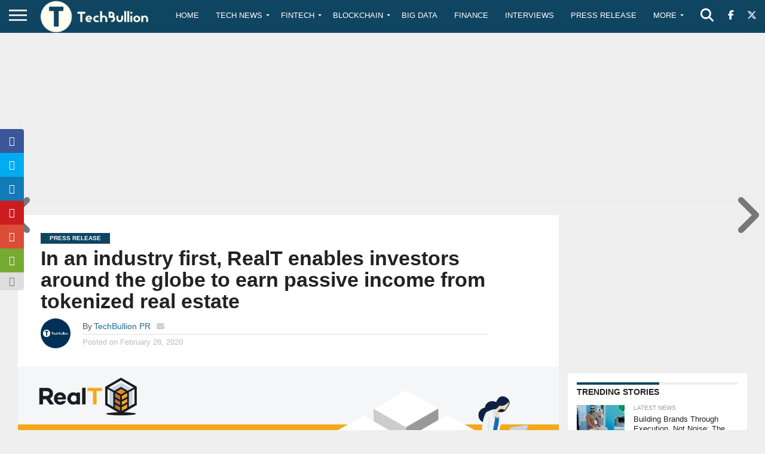

--- FILE ---
content_type: text/html; charset=utf-8
request_url: https://www.google.com/recaptcha/api2/anchor?ar=1&k=6Le0-0gkAAAAABV0s8b1QHz03eamY8EKrdT2n1Mf&co=aHR0cHM6Ly90ZWNoYnVsbGlvbi5jb206NDQz&hl=en&v=PoyoqOPhxBO7pBk68S4YbpHZ&size=invisible&anchor-ms=20000&execute-ms=30000&cb=n4bq2lfmwwtd
body_size: 48576
content:
<!DOCTYPE HTML><html dir="ltr" lang="en"><head><meta http-equiv="Content-Type" content="text/html; charset=UTF-8">
<meta http-equiv="X-UA-Compatible" content="IE=edge">
<title>reCAPTCHA</title>
<style type="text/css">
/* cyrillic-ext */
@font-face {
  font-family: 'Roboto';
  font-style: normal;
  font-weight: 400;
  font-stretch: 100%;
  src: url(//fonts.gstatic.com/s/roboto/v48/KFO7CnqEu92Fr1ME7kSn66aGLdTylUAMa3GUBHMdazTgWw.woff2) format('woff2');
  unicode-range: U+0460-052F, U+1C80-1C8A, U+20B4, U+2DE0-2DFF, U+A640-A69F, U+FE2E-FE2F;
}
/* cyrillic */
@font-face {
  font-family: 'Roboto';
  font-style: normal;
  font-weight: 400;
  font-stretch: 100%;
  src: url(//fonts.gstatic.com/s/roboto/v48/KFO7CnqEu92Fr1ME7kSn66aGLdTylUAMa3iUBHMdazTgWw.woff2) format('woff2');
  unicode-range: U+0301, U+0400-045F, U+0490-0491, U+04B0-04B1, U+2116;
}
/* greek-ext */
@font-face {
  font-family: 'Roboto';
  font-style: normal;
  font-weight: 400;
  font-stretch: 100%;
  src: url(//fonts.gstatic.com/s/roboto/v48/KFO7CnqEu92Fr1ME7kSn66aGLdTylUAMa3CUBHMdazTgWw.woff2) format('woff2');
  unicode-range: U+1F00-1FFF;
}
/* greek */
@font-face {
  font-family: 'Roboto';
  font-style: normal;
  font-weight: 400;
  font-stretch: 100%;
  src: url(//fonts.gstatic.com/s/roboto/v48/KFO7CnqEu92Fr1ME7kSn66aGLdTylUAMa3-UBHMdazTgWw.woff2) format('woff2');
  unicode-range: U+0370-0377, U+037A-037F, U+0384-038A, U+038C, U+038E-03A1, U+03A3-03FF;
}
/* math */
@font-face {
  font-family: 'Roboto';
  font-style: normal;
  font-weight: 400;
  font-stretch: 100%;
  src: url(//fonts.gstatic.com/s/roboto/v48/KFO7CnqEu92Fr1ME7kSn66aGLdTylUAMawCUBHMdazTgWw.woff2) format('woff2');
  unicode-range: U+0302-0303, U+0305, U+0307-0308, U+0310, U+0312, U+0315, U+031A, U+0326-0327, U+032C, U+032F-0330, U+0332-0333, U+0338, U+033A, U+0346, U+034D, U+0391-03A1, U+03A3-03A9, U+03B1-03C9, U+03D1, U+03D5-03D6, U+03F0-03F1, U+03F4-03F5, U+2016-2017, U+2034-2038, U+203C, U+2040, U+2043, U+2047, U+2050, U+2057, U+205F, U+2070-2071, U+2074-208E, U+2090-209C, U+20D0-20DC, U+20E1, U+20E5-20EF, U+2100-2112, U+2114-2115, U+2117-2121, U+2123-214F, U+2190, U+2192, U+2194-21AE, U+21B0-21E5, U+21F1-21F2, U+21F4-2211, U+2213-2214, U+2216-22FF, U+2308-230B, U+2310, U+2319, U+231C-2321, U+2336-237A, U+237C, U+2395, U+239B-23B7, U+23D0, U+23DC-23E1, U+2474-2475, U+25AF, U+25B3, U+25B7, U+25BD, U+25C1, U+25CA, U+25CC, U+25FB, U+266D-266F, U+27C0-27FF, U+2900-2AFF, U+2B0E-2B11, U+2B30-2B4C, U+2BFE, U+3030, U+FF5B, U+FF5D, U+1D400-1D7FF, U+1EE00-1EEFF;
}
/* symbols */
@font-face {
  font-family: 'Roboto';
  font-style: normal;
  font-weight: 400;
  font-stretch: 100%;
  src: url(//fonts.gstatic.com/s/roboto/v48/KFO7CnqEu92Fr1ME7kSn66aGLdTylUAMaxKUBHMdazTgWw.woff2) format('woff2');
  unicode-range: U+0001-000C, U+000E-001F, U+007F-009F, U+20DD-20E0, U+20E2-20E4, U+2150-218F, U+2190, U+2192, U+2194-2199, U+21AF, U+21E6-21F0, U+21F3, U+2218-2219, U+2299, U+22C4-22C6, U+2300-243F, U+2440-244A, U+2460-24FF, U+25A0-27BF, U+2800-28FF, U+2921-2922, U+2981, U+29BF, U+29EB, U+2B00-2BFF, U+4DC0-4DFF, U+FFF9-FFFB, U+10140-1018E, U+10190-1019C, U+101A0, U+101D0-101FD, U+102E0-102FB, U+10E60-10E7E, U+1D2C0-1D2D3, U+1D2E0-1D37F, U+1F000-1F0FF, U+1F100-1F1AD, U+1F1E6-1F1FF, U+1F30D-1F30F, U+1F315, U+1F31C, U+1F31E, U+1F320-1F32C, U+1F336, U+1F378, U+1F37D, U+1F382, U+1F393-1F39F, U+1F3A7-1F3A8, U+1F3AC-1F3AF, U+1F3C2, U+1F3C4-1F3C6, U+1F3CA-1F3CE, U+1F3D4-1F3E0, U+1F3ED, U+1F3F1-1F3F3, U+1F3F5-1F3F7, U+1F408, U+1F415, U+1F41F, U+1F426, U+1F43F, U+1F441-1F442, U+1F444, U+1F446-1F449, U+1F44C-1F44E, U+1F453, U+1F46A, U+1F47D, U+1F4A3, U+1F4B0, U+1F4B3, U+1F4B9, U+1F4BB, U+1F4BF, U+1F4C8-1F4CB, U+1F4D6, U+1F4DA, U+1F4DF, U+1F4E3-1F4E6, U+1F4EA-1F4ED, U+1F4F7, U+1F4F9-1F4FB, U+1F4FD-1F4FE, U+1F503, U+1F507-1F50B, U+1F50D, U+1F512-1F513, U+1F53E-1F54A, U+1F54F-1F5FA, U+1F610, U+1F650-1F67F, U+1F687, U+1F68D, U+1F691, U+1F694, U+1F698, U+1F6AD, U+1F6B2, U+1F6B9-1F6BA, U+1F6BC, U+1F6C6-1F6CF, U+1F6D3-1F6D7, U+1F6E0-1F6EA, U+1F6F0-1F6F3, U+1F6F7-1F6FC, U+1F700-1F7FF, U+1F800-1F80B, U+1F810-1F847, U+1F850-1F859, U+1F860-1F887, U+1F890-1F8AD, U+1F8B0-1F8BB, U+1F8C0-1F8C1, U+1F900-1F90B, U+1F93B, U+1F946, U+1F984, U+1F996, U+1F9E9, U+1FA00-1FA6F, U+1FA70-1FA7C, U+1FA80-1FA89, U+1FA8F-1FAC6, U+1FACE-1FADC, U+1FADF-1FAE9, U+1FAF0-1FAF8, U+1FB00-1FBFF;
}
/* vietnamese */
@font-face {
  font-family: 'Roboto';
  font-style: normal;
  font-weight: 400;
  font-stretch: 100%;
  src: url(//fonts.gstatic.com/s/roboto/v48/KFO7CnqEu92Fr1ME7kSn66aGLdTylUAMa3OUBHMdazTgWw.woff2) format('woff2');
  unicode-range: U+0102-0103, U+0110-0111, U+0128-0129, U+0168-0169, U+01A0-01A1, U+01AF-01B0, U+0300-0301, U+0303-0304, U+0308-0309, U+0323, U+0329, U+1EA0-1EF9, U+20AB;
}
/* latin-ext */
@font-face {
  font-family: 'Roboto';
  font-style: normal;
  font-weight: 400;
  font-stretch: 100%;
  src: url(//fonts.gstatic.com/s/roboto/v48/KFO7CnqEu92Fr1ME7kSn66aGLdTylUAMa3KUBHMdazTgWw.woff2) format('woff2');
  unicode-range: U+0100-02BA, U+02BD-02C5, U+02C7-02CC, U+02CE-02D7, U+02DD-02FF, U+0304, U+0308, U+0329, U+1D00-1DBF, U+1E00-1E9F, U+1EF2-1EFF, U+2020, U+20A0-20AB, U+20AD-20C0, U+2113, U+2C60-2C7F, U+A720-A7FF;
}
/* latin */
@font-face {
  font-family: 'Roboto';
  font-style: normal;
  font-weight: 400;
  font-stretch: 100%;
  src: url(//fonts.gstatic.com/s/roboto/v48/KFO7CnqEu92Fr1ME7kSn66aGLdTylUAMa3yUBHMdazQ.woff2) format('woff2');
  unicode-range: U+0000-00FF, U+0131, U+0152-0153, U+02BB-02BC, U+02C6, U+02DA, U+02DC, U+0304, U+0308, U+0329, U+2000-206F, U+20AC, U+2122, U+2191, U+2193, U+2212, U+2215, U+FEFF, U+FFFD;
}
/* cyrillic-ext */
@font-face {
  font-family: 'Roboto';
  font-style: normal;
  font-weight: 500;
  font-stretch: 100%;
  src: url(//fonts.gstatic.com/s/roboto/v48/KFO7CnqEu92Fr1ME7kSn66aGLdTylUAMa3GUBHMdazTgWw.woff2) format('woff2');
  unicode-range: U+0460-052F, U+1C80-1C8A, U+20B4, U+2DE0-2DFF, U+A640-A69F, U+FE2E-FE2F;
}
/* cyrillic */
@font-face {
  font-family: 'Roboto';
  font-style: normal;
  font-weight: 500;
  font-stretch: 100%;
  src: url(//fonts.gstatic.com/s/roboto/v48/KFO7CnqEu92Fr1ME7kSn66aGLdTylUAMa3iUBHMdazTgWw.woff2) format('woff2');
  unicode-range: U+0301, U+0400-045F, U+0490-0491, U+04B0-04B1, U+2116;
}
/* greek-ext */
@font-face {
  font-family: 'Roboto';
  font-style: normal;
  font-weight: 500;
  font-stretch: 100%;
  src: url(//fonts.gstatic.com/s/roboto/v48/KFO7CnqEu92Fr1ME7kSn66aGLdTylUAMa3CUBHMdazTgWw.woff2) format('woff2');
  unicode-range: U+1F00-1FFF;
}
/* greek */
@font-face {
  font-family: 'Roboto';
  font-style: normal;
  font-weight: 500;
  font-stretch: 100%;
  src: url(//fonts.gstatic.com/s/roboto/v48/KFO7CnqEu92Fr1ME7kSn66aGLdTylUAMa3-UBHMdazTgWw.woff2) format('woff2');
  unicode-range: U+0370-0377, U+037A-037F, U+0384-038A, U+038C, U+038E-03A1, U+03A3-03FF;
}
/* math */
@font-face {
  font-family: 'Roboto';
  font-style: normal;
  font-weight: 500;
  font-stretch: 100%;
  src: url(//fonts.gstatic.com/s/roboto/v48/KFO7CnqEu92Fr1ME7kSn66aGLdTylUAMawCUBHMdazTgWw.woff2) format('woff2');
  unicode-range: U+0302-0303, U+0305, U+0307-0308, U+0310, U+0312, U+0315, U+031A, U+0326-0327, U+032C, U+032F-0330, U+0332-0333, U+0338, U+033A, U+0346, U+034D, U+0391-03A1, U+03A3-03A9, U+03B1-03C9, U+03D1, U+03D5-03D6, U+03F0-03F1, U+03F4-03F5, U+2016-2017, U+2034-2038, U+203C, U+2040, U+2043, U+2047, U+2050, U+2057, U+205F, U+2070-2071, U+2074-208E, U+2090-209C, U+20D0-20DC, U+20E1, U+20E5-20EF, U+2100-2112, U+2114-2115, U+2117-2121, U+2123-214F, U+2190, U+2192, U+2194-21AE, U+21B0-21E5, U+21F1-21F2, U+21F4-2211, U+2213-2214, U+2216-22FF, U+2308-230B, U+2310, U+2319, U+231C-2321, U+2336-237A, U+237C, U+2395, U+239B-23B7, U+23D0, U+23DC-23E1, U+2474-2475, U+25AF, U+25B3, U+25B7, U+25BD, U+25C1, U+25CA, U+25CC, U+25FB, U+266D-266F, U+27C0-27FF, U+2900-2AFF, U+2B0E-2B11, U+2B30-2B4C, U+2BFE, U+3030, U+FF5B, U+FF5D, U+1D400-1D7FF, U+1EE00-1EEFF;
}
/* symbols */
@font-face {
  font-family: 'Roboto';
  font-style: normal;
  font-weight: 500;
  font-stretch: 100%;
  src: url(//fonts.gstatic.com/s/roboto/v48/KFO7CnqEu92Fr1ME7kSn66aGLdTylUAMaxKUBHMdazTgWw.woff2) format('woff2');
  unicode-range: U+0001-000C, U+000E-001F, U+007F-009F, U+20DD-20E0, U+20E2-20E4, U+2150-218F, U+2190, U+2192, U+2194-2199, U+21AF, U+21E6-21F0, U+21F3, U+2218-2219, U+2299, U+22C4-22C6, U+2300-243F, U+2440-244A, U+2460-24FF, U+25A0-27BF, U+2800-28FF, U+2921-2922, U+2981, U+29BF, U+29EB, U+2B00-2BFF, U+4DC0-4DFF, U+FFF9-FFFB, U+10140-1018E, U+10190-1019C, U+101A0, U+101D0-101FD, U+102E0-102FB, U+10E60-10E7E, U+1D2C0-1D2D3, U+1D2E0-1D37F, U+1F000-1F0FF, U+1F100-1F1AD, U+1F1E6-1F1FF, U+1F30D-1F30F, U+1F315, U+1F31C, U+1F31E, U+1F320-1F32C, U+1F336, U+1F378, U+1F37D, U+1F382, U+1F393-1F39F, U+1F3A7-1F3A8, U+1F3AC-1F3AF, U+1F3C2, U+1F3C4-1F3C6, U+1F3CA-1F3CE, U+1F3D4-1F3E0, U+1F3ED, U+1F3F1-1F3F3, U+1F3F5-1F3F7, U+1F408, U+1F415, U+1F41F, U+1F426, U+1F43F, U+1F441-1F442, U+1F444, U+1F446-1F449, U+1F44C-1F44E, U+1F453, U+1F46A, U+1F47D, U+1F4A3, U+1F4B0, U+1F4B3, U+1F4B9, U+1F4BB, U+1F4BF, U+1F4C8-1F4CB, U+1F4D6, U+1F4DA, U+1F4DF, U+1F4E3-1F4E6, U+1F4EA-1F4ED, U+1F4F7, U+1F4F9-1F4FB, U+1F4FD-1F4FE, U+1F503, U+1F507-1F50B, U+1F50D, U+1F512-1F513, U+1F53E-1F54A, U+1F54F-1F5FA, U+1F610, U+1F650-1F67F, U+1F687, U+1F68D, U+1F691, U+1F694, U+1F698, U+1F6AD, U+1F6B2, U+1F6B9-1F6BA, U+1F6BC, U+1F6C6-1F6CF, U+1F6D3-1F6D7, U+1F6E0-1F6EA, U+1F6F0-1F6F3, U+1F6F7-1F6FC, U+1F700-1F7FF, U+1F800-1F80B, U+1F810-1F847, U+1F850-1F859, U+1F860-1F887, U+1F890-1F8AD, U+1F8B0-1F8BB, U+1F8C0-1F8C1, U+1F900-1F90B, U+1F93B, U+1F946, U+1F984, U+1F996, U+1F9E9, U+1FA00-1FA6F, U+1FA70-1FA7C, U+1FA80-1FA89, U+1FA8F-1FAC6, U+1FACE-1FADC, U+1FADF-1FAE9, U+1FAF0-1FAF8, U+1FB00-1FBFF;
}
/* vietnamese */
@font-face {
  font-family: 'Roboto';
  font-style: normal;
  font-weight: 500;
  font-stretch: 100%;
  src: url(//fonts.gstatic.com/s/roboto/v48/KFO7CnqEu92Fr1ME7kSn66aGLdTylUAMa3OUBHMdazTgWw.woff2) format('woff2');
  unicode-range: U+0102-0103, U+0110-0111, U+0128-0129, U+0168-0169, U+01A0-01A1, U+01AF-01B0, U+0300-0301, U+0303-0304, U+0308-0309, U+0323, U+0329, U+1EA0-1EF9, U+20AB;
}
/* latin-ext */
@font-face {
  font-family: 'Roboto';
  font-style: normal;
  font-weight: 500;
  font-stretch: 100%;
  src: url(//fonts.gstatic.com/s/roboto/v48/KFO7CnqEu92Fr1ME7kSn66aGLdTylUAMa3KUBHMdazTgWw.woff2) format('woff2');
  unicode-range: U+0100-02BA, U+02BD-02C5, U+02C7-02CC, U+02CE-02D7, U+02DD-02FF, U+0304, U+0308, U+0329, U+1D00-1DBF, U+1E00-1E9F, U+1EF2-1EFF, U+2020, U+20A0-20AB, U+20AD-20C0, U+2113, U+2C60-2C7F, U+A720-A7FF;
}
/* latin */
@font-face {
  font-family: 'Roboto';
  font-style: normal;
  font-weight: 500;
  font-stretch: 100%;
  src: url(//fonts.gstatic.com/s/roboto/v48/KFO7CnqEu92Fr1ME7kSn66aGLdTylUAMa3yUBHMdazQ.woff2) format('woff2');
  unicode-range: U+0000-00FF, U+0131, U+0152-0153, U+02BB-02BC, U+02C6, U+02DA, U+02DC, U+0304, U+0308, U+0329, U+2000-206F, U+20AC, U+2122, U+2191, U+2193, U+2212, U+2215, U+FEFF, U+FFFD;
}
/* cyrillic-ext */
@font-face {
  font-family: 'Roboto';
  font-style: normal;
  font-weight: 900;
  font-stretch: 100%;
  src: url(//fonts.gstatic.com/s/roboto/v48/KFO7CnqEu92Fr1ME7kSn66aGLdTylUAMa3GUBHMdazTgWw.woff2) format('woff2');
  unicode-range: U+0460-052F, U+1C80-1C8A, U+20B4, U+2DE0-2DFF, U+A640-A69F, U+FE2E-FE2F;
}
/* cyrillic */
@font-face {
  font-family: 'Roboto';
  font-style: normal;
  font-weight: 900;
  font-stretch: 100%;
  src: url(//fonts.gstatic.com/s/roboto/v48/KFO7CnqEu92Fr1ME7kSn66aGLdTylUAMa3iUBHMdazTgWw.woff2) format('woff2');
  unicode-range: U+0301, U+0400-045F, U+0490-0491, U+04B0-04B1, U+2116;
}
/* greek-ext */
@font-face {
  font-family: 'Roboto';
  font-style: normal;
  font-weight: 900;
  font-stretch: 100%;
  src: url(//fonts.gstatic.com/s/roboto/v48/KFO7CnqEu92Fr1ME7kSn66aGLdTylUAMa3CUBHMdazTgWw.woff2) format('woff2');
  unicode-range: U+1F00-1FFF;
}
/* greek */
@font-face {
  font-family: 'Roboto';
  font-style: normal;
  font-weight: 900;
  font-stretch: 100%;
  src: url(//fonts.gstatic.com/s/roboto/v48/KFO7CnqEu92Fr1ME7kSn66aGLdTylUAMa3-UBHMdazTgWw.woff2) format('woff2');
  unicode-range: U+0370-0377, U+037A-037F, U+0384-038A, U+038C, U+038E-03A1, U+03A3-03FF;
}
/* math */
@font-face {
  font-family: 'Roboto';
  font-style: normal;
  font-weight: 900;
  font-stretch: 100%;
  src: url(//fonts.gstatic.com/s/roboto/v48/KFO7CnqEu92Fr1ME7kSn66aGLdTylUAMawCUBHMdazTgWw.woff2) format('woff2');
  unicode-range: U+0302-0303, U+0305, U+0307-0308, U+0310, U+0312, U+0315, U+031A, U+0326-0327, U+032C, U+032F-0330, U+0332-0333, U+0338, U+033A, U+0346, U+034D, U+0391-03A1, U+03A3-03A9, U+03B1-03C9, U+03D1, U+03D5-03D6, U+03F0-03F1, U+03F4-03F5, U+2016-2017, U+2034-2038, U+203C, U+2040, U+2043, U+2047, U+2050, U+2057, U+205F, U+2070-2071, U+2074-208E, U+2090-209C, U+20D0-20DC, U+20E1, U+20E5-20EF, U+2100-2112, U+2114-2115, U+2117-2121, U+2123-214F, U+2190, U+2192, U+2194-21AE, U+21B0-21E5, U+21F1-21F2, U+21F4-2211, U+2213-2214, U+2216-22FF, U+2308-230B, U+2310, U+2319, U+231C-2321, U+2336-237A, U+237C, U+2395, U+239B-23B7, U+23D0, U+23DC-23E1, U+2474-2475, U+25AF, U+25B3, U+25B7, U+25BD, U+25C1, U+25CA, U+25CC, U+25FB, U+266D-266F, U+27C0-27FF, U+2900-2AFF, U+2B0E-2B11, U+2B30-2B4C, U+2BFE, U+3030, U+FF5B, U+FF5D, U+1D400-1D7FF, U+1EE00-1EEFF;
}
/* symbols */
@font-face {
  font-family: 'Roboto';
  font-style: normal;
  font-weight: 900;
  font-stretch: 100%;
  src: url(//fonts.gstatic.com/s/roboto/v48/KFO7CnqEu92Fr1ME7kSn66aGLdTylUAMaxKUBHMdazTgWw.woff2) format('woff2');
  unicode-range: U+0001-000C, U+000E-001F, U+007F-009F, U+20DD-20E0, U+20E2-20E4, U+2150-218F, U+2190, U+2192, U+2194-2199, U+21AF, U+21E6-21F0, U+21F3, U+2218-2219, U+2299, U+22C4-22C6, U+2300-243F, U+2440-244A, U+2460-24FF, U+25A0-27BF, U+2800-28FF, U+2921-2922, U+2981, U+29BF, U+29EB, U+2B00-2BFF, U+4DC0-4DFF, U+FFF9-FFFB, U+10140-1018E, U+10190-1019C, U+101A0, U+101D0-101FD, U+102E0-102FB, U+10E60-10E7E, U+1D2C0-1D2D3, U+1D2E0-1D37F, U+1F000-1F0FF, U+1F100-1F1AD, U+1F1E6-1F1FF, U+1F30D-1F30F, U+1F315, U+1F31C, U+1F31E, U+1F320-1F32C, U+1F336, U+1F378, U+1F37D, U+1F382, U+1F393-1F39F, U+1F3A7-1F3A8, U+1F3AC-1F3AF, U+1F3C2, U+1F3C4-1F3C6, U+1F3CA-1F3CE, U+1F3D4-1F3E0, U+1F3ED, U+1F3F1-1F3F3, U+1F3F5-1F3F7, U+1F408, U+1F415, U+1F41F, U+1F426, U+1F43F, U+1F441-1F442, U+1F444, U+1F446-1F449, U+1F44C-1F44E, U+1F453, U+1F46A, U+1F47D, U+1F4A3, U+1F4B0, U+1F4B3, U+1F4B9, U+1F4BB, U+1F4BF, U+1F4C8-1F4CB, U+1F4D6, U+1F4DA, U+1F4DF, U+1F4E3-1F4E6, U+1F4EA-1F4ED, U+1F4F7, U+1F4F9-1F4FB, U+1F4FD-1F4FE, U+1F503, U+1F507-1F50B, U+1F50D, U+1F512-1F513, U+1F53E-1F54A, U+1F54F-1F5FA, U+1F610, U+1F650-1F67F, U+1F687, U+1F68D, U+1F691, U+1F694, U+1F698, U+1F6AD, U+1F6B2, U+1F6B9-1F6BA, U+1F6BC, U+1F6C6-1F6CF, U+1F6D3-1F6D7, U+1F6E0-1F6EA, U+1F6F0-1F6F3, U+1F6F7-1F6FC, U+1F700-1F7FF, U+1F800-1F80B, U+1F810-1F847, U+1F850-1F859, U+1F860-1F887, U+1F890-1F8AD, U+1F8B0-1F8BB, U+1F8C0-1F8C1, U+1F900-1F90B, U+1F93B, U+1F946, U+1F984, U+1F996, U+1F9E9, U+1FA00-1FA6F, U+1FA70-1FA7C, U+1FA80-1FA89, U+1FA8F-1FAC6, U+1FACE-1FADC, U+1FADF-1FAE9, U+1FAF0-1FAF8, U+1FB00-1FBFF;
}
/* vietnamese */
@font-face {
  font-family: 'Roboto';
  font-style: normal;
  font-weight: 900;
  font-stretch: 100%;
  src: url(//fonts.gstatic.com/s/roboto/v48/KFO7CnqEu92Fr1ME7kSn66aGLdTylUAMa3OUBHMdazTgWw.woff2) format('woff2');
  unicode-range: U+0102-0103, U+0110-0111, U+0128-0129, U+0168-0169, U+01A0-01A1, U+01AF-01B0, U+0300-0301, U+0303-0304, U+0308-0309, U+0323, U+0329, U+1EA0-1EF9, U+20AB;
}
/* latin-ext */
@font-face {
  font-family: 'Roboto';
  font-style: normal;
  font-weight: 900;
  font-stretch: 100%;
  src: url(//fonts.gstatic.com/s/roboto/v48/KFO7CnqEu92Fr1ME7kSn66aGLdTylUAMa3KUBHMdazTgWw.woff2) format('woff2');
  unicode-range: U+0100-02BA, U+02BD-02C5, U+02C7-02CC, U+02CE-02D7, U+02DD-02FF, U+0304, U+0308, U+0329, U+1D00-1DBF, U+1E00-1E9F, U+1EF2-1EFF, U+2020, U+20A0-20AB, U+20AD-20C0, U+2113, U+2C60-2C7F, U+A720-A7FF;
}
/* latin */
@font-face {
  font-family: 'Roboto';
  font-style: normal;
  font-weight: 900;
  font-stretch: 100%;
  src: url(//fonts.gstatic.com/s/roboto/v48/KFO7CnqEu92Fr1ME7kSn66aGLdTylUAMa3yUBHMdazQ.woff2) format('woff2');
  unicode-range: U+0000-00FF, U+0131, U+0152-0153, U+02BB-02BC, U+02C6, U+02DA, U+02DC, U+0304, U+0308, U+0329, U+2000-206F, U+20AC, U+2122, U+2191, U+2193, U+2212, U+2215, U+FEFF, U+FFFD;
}

</style>
<link rel="stylesheet" type="text/css" href="https://www.gstatic.com/recaptcha/releases/PoyoqOPhxBO7pBk68S4YbpHZ/styles__ltr.css">
<script nonce="ki5NRotxSsSI7cKa2rDCvA" type="text/javascript">window['__recaptcha_api'] = 'https://www.google.com/recaptcha/api2/';</script>
<script type="text/javascript" src="https://www.gstatic.com/recaptcha/releases/PoyoqOPhxBO7pBk68S4YbpHZ/recaptcha__en.js" nonce="ki5NRotxSsSI7cKa2rDCvA">
      
    </script></head>
<body><div id="rc-anchor-alert" class="rc-anchor-alert"></div>
<input type="hidden" id="recaptcha-token" value="[base64]">
<script type="text/javascript" nonce="ki5NRotxSsSI7cKa2rDCvA">
      recaptcha.anchor.Main.init("[\x22ainput\x22,[\x22bgdata\x22,\x22\x22,\[base64]/[base64]/[base64]/[base64]/[base64]/[base64]/KGcoTywyNTMsTy5PKSxVRyhPLEMpKTpnKE8sMjUzLEMpLE8pKSxsKSksTykpfSxieT1mdW5jdGlvbihDLE8sdSxsKXtmb3IobD0odT1SKEMpLDApO08+MDtPLS0pbD1sPDw4fFooQyk7ZyhDLHUsbCl9LFVHPWZ1bmN0aW9uKEMsTyl7Qy5pLmxlbmd0aD4xMDQ/[base64]/[base64]/[base64]/[base64]/[base64]/[base64]/[base64]\\u003d\x22,\[base64]\x22,\x22woYVPzk/w7VAYMKmw4RcwpHCpMKYGVvCm8K0Wisew7ciw61kYzPCvMOwGkPDuSMsCDwSaBIYwrd8WjTDuwPDqcKhBzh3BMK4BsKSwrVbYBbDgEjCkGI/w5IVUHLDo8O/woTDrgzDr8OKccOow5c9Ggp/Kh3DtxdCwrfDmsOUGzfDjsK1LARFPcOAw7HDlcKiw6/[base64]/[base64]/ClwBGBn7CvCYoVVXDuC4Lw77CucOwKsONwobCisK7LMK8KsKlw7p1w61MwrbCihvCrBUfwrXCqBdLwpLCmzbDjcOnFcOjalFUBcOqHjkYwo/CgcOuw71TS8KGRmLCrz3DjjnCrsKRCwZZY8Ojw4PCvDnCoMOxwojDo39DaHHCkMO3w47ChcOvwpTCqjtYwofDqMOhwrNDw54Tw54FP1E9w4rDv8KeGQ7CmMO8Rj3DqW7DksOjBk5zwokJwpRfw4dvw7/DhQsFw6YaIcO9w4QqwrPDpj1uTcOewrzDu8OsHMOFaARIZWwXeRTCj8OvTcOdCMO6w4cVdMOgPsO1ecKILcKNwpTCsTPDqwV8fSzCt8KWWjDDmsOlw6rCuMOFUhLDqsOpfBJMRl/DrFBZwqbCisKEdcOUUsO2w73DpwrCunBVw6/Ds8KoLAfDskcqYTLCjUo9NCJHTHbCh2Zawp4Owok+ZRVQwp5CLsK8WcOWdMO/wpnCkMKCwp7CjGHCnBpBw51Tw5k1EQ3DgXrCtEsCPsOPw4EAcEfCnMOrd8K8EMKHacKhFcOJw5/CnGXCi2XDo1laL8KcN8OsH8OCw6dMPhdvw7x0XD8IUsOnTC07FsKkRlwNwq3Cizg/OipSK8OmwrU0cFDCmMO0MMOYwr7DmgILdMO8w64VWMOXGyBzwrRCXATDnsKGRMK/[base64]/bsKnS8KlbUfCjijDpMOCAcKgPgjCiFDDnMOqDMKgw6EJVMOdc8OOw5HChMO7w40abcOMw7rDumfCsMK4wpfDrcONZ2gVa1/[base64]/w7UJw7Mnwq4bwpjCmB0yw6Ytw4lzacOyw7MsJMKiG8ODw7hmw6t8RVphwrdGNsKmw7xiw4PDoH1Iw7NKbcKSRBtswrLCksOcccO1wqwsLiw4O8KsG2rDvjNXwp/[base64]/DkMOfFsO+bsOuH8O0NsOSw49rwrXCqsOCw7HCo8Ojw7nDrcORcMKBw6QHw5ZsOsKMw6UJwqjDhgEnY3kOw7Jzwr98AClJWsOOwrbCgsK6w6jCoQjDhh4YdsOEPcO6ZsOww7/CpMOXTBnDkUZ5G2zDkcOCP8OMIUhBWMOKGFjDucO1KcKew6XCiMOCNcKmw6zDh0LDojTCsmPChMOrw4fCksKUJ3AOIUlXFTzCl8OEw7bCrsKnw7vDl8KObMOqHysyXkAwwrh6csOVc0DDtMKPw4MDw7nCtmYzwp7Cr8K9wrfCizbDrsO6w7HDgcOCwrlCwqd/N8Kdwr7ChsK1IcOPNsOow7HCnsOeI1/ChDnDuE3CtsOnwrpfJnUdMcOtw7odFsKwworDncOubDrDl8Ovc8O2w7nCsMKAasO9PCoCADDDksODHMKjdU8Kw5XChxYxBsOZLg5gwovDj8O1YV/CkcOuw7YvEsOOZMOtw5gQw4A+W8Kfw59ZNF1kQRgvZUfCsMOzLsK4IgDDvMKwB8ObQCI5wpzCgMO0T8OZZi/Di8OHw5QaS8Kqw5h+w446dANsL8K8K0bCujLCn8OGEMKsEALCl8OJwoRdwq4zwoHDt8OhwqHDhTQBwokOwoUiVMKDQsODTxoxJcKIw4vCgTttUFrDocOMUyh8YsK0CwZzwpcAVlbDt8KPLcK1dwzDjl3CrVgwI8O2wrpfcgAJIn7Du8OmHy7CoMO1wqdDCcO/wpXDr8O/ZsOmQsOIwqbClMKYworDhzBgw5nCrMKXYsKTUcKwO8KFOGDDk0XDqMOKC8OhJz0fwqJFwrXCrWbDsGsdKMKNE3zCo1cAwoIcFkXDgQXDu0nCqU/Dm8OAw6jDp8K1wpLDoADDvH3DrMOjwqReMMKcwoEwwq3Cn1xLwo56JivDsnDClsKVwqkHJ0rChXLDk8K6T2rDsAsFB21/wroGMsOFw4bCrMO3O8KMMjpaZ1g/wp9uw4XCu8OmBQJqXsOow7oTw6h7eWoTWGDDscKWFhM6XD3DqsOlw6jDskzChsOfeBVNCRPDncODMRTCncOXw4vDjiTDtCBqUMK4w4t5w6LDqyBiwobCm1ZJAcOsw487w41cw65bPcKTY8KMJsOwYcO+woYVwrtpw6EdRcOdEMOaDsODw6LCucKuwrvDnBtIw7/DnlovJ8OMZ8KBf8KAS8K2ABJIBsKSwpPDg8K+wpvCn8KJPlZiT8OTViZVwpbDgMKDwpXChcK8P8OZLxF2GlUZUUUBZ8OuQMOKwqXCtsKjw7sDw5TCiMK+w6hzR8KNdcOrfMKOwot7w4/Dl8OUwp7DpsK/wqRYPBDClHjChMKEdWbCuMK4wovDoDjDp0zCoMKqwpt/GsOwTsKgw5bCgCzDth1mwo/DqMOLTsOswofDtcOmw6VkPMObw5bDmMOmOsK0wrB8QcKiUiHDocKKw4zDgjkywr/[base64]/Ck8ONw7bChD0Aw4rCjmLChBzDlcKNw4hJFG4ofMK0w4TDh8KWTcOXw5BCwplUw4NBMMKFwplLw5cSwql9JMOySSNRU8Ozw50pwrzCsMOvw7wgwpXDuSzDgkHCosOvLldZLcOfd8K6IkM+w5BXwqsMw5sbwq5zwpPCrTHCm8ONCsK3wo1Yw4/Do8Kja8K3w4vDujVWUyXDrCjCm8K5B8KpM8OcfBVaw5A5w7DDokZGwo/[base64]/[base64]/VsKcw7DChcOJLMOWczMew6nDncORw6sqGcKiwqgNw6fDlBt/[base64]/DpsKRI8K7MMKkHsOiw59KwqXDuzjCjRLCqRcgw6zCjsKfbR9gw7NAZsOHcMKRwqFqA8K0KUdmQWtbwrgvEyfCqCTCo8OgQnDDp8OzwrDCmsKcDx8gwqLCtMO6w6DCrX/CiDMARhZFJ8OuKcOlKcODUsKrwp1bwoTCvsO9CMKeKhPDlWsDwqwuZMKbwp/[base64]/[base64]/[base64]/w7pWSgTDmQDCk8OZw4DDocONw77CpmrClcOPwqkew5d3w6x2XsKsOsKUeMOKeDrCusOIw5PDjiTCgMKlwp4Ow5DCg1jDvsK7wq/[base64]/[base64]/CmAnDtVUwwrFqw4bDn8Osw54zw5XCisKkaSAaw5gPQcKTdCzDu8ODIMKbYGJAw7DChlHDucKYEFBqRMKVw7XDszVTwoXDqsOswp5lw6LCn1t0McKKYMO/MFTDh8KtXRV/woAbf8OzBxvDmGJSwp8BwrErwqFLRh7CkjHClX3DgXTDhmfDscKTEitXXiEwwofDunkuw7LCsMKEw6YXwp/CucO6IX1ew4l2wooMdsKXeGrCqHLDt8K+RGBMAnzDl8KAYT7CmnMEw6cBw4oYHiMaEkXCuMKvWUPCk8KoFMKXQcOQw7Vgc8KqDEMdw4nCskDDmDRdw6Y/Vxdtw4NswofDpFbDlyoIGUtpw73DnMKDw7M4wpY2KsKiwroewpbCj8OKw67DhDDDssKYw6vCg2okaTfCncKHwqRFSMKowr9Yw6XCggJmw4drCW9ZPsOjwo91w5TDpMKGwpBaLMK/[base64]/w4LDsgfDpFLDpi8Uw61vwp/[base64]/AzHCnsKTwqLDrlvDuA3Dg8Klw7V/cwEzw6U4w6vDn8KWw7FZwrTDoTs1wp7CrsOQOB1Zwo52wq0tw6cxwoYjFsK0w7NdW20KEEjCtm0jHlcuwqbCjEIlEmvDqS3Dj8KZKcOTSWvCpWVQNMKxwqjCjh4Xw7nCth/Cs8OKccKePHINUcKQw7A3w4QHQsOadsOEHhTDmsK3TTUpwpHCv0BdNMOUw5zDnMOJw6jDgMOuw7FZw7w+wrtNw4Vgw43CkwUzw7FGCF/DrMOHUsO+w4p2w5HDpmV+w5lLwrrDlx7DqWfCjcOYwqwHK8OhAsOMBVfCk8KHC8Ouw7xqw6XCphFzwpQ2KHrDsEx2w4AsEAFaA2vCsMKswoTDu8KHIzUGwpDDtRARZMKuBTlUwpxDwpPCvB3Cs17Dix/CjMORwohXw5Vrw6/[base64]/wpRAwqhYa8OVW20QTBYSw5wOCmXDqcOab8OCwqfDgMKfwpdTMwHDvmrDgl9TUgXCsMOAG8KKwochTcKsFcKtXcKEwr84Sis7bR7CpcKzw54YwpjChcK7wqwuwq19w6pjPsK0w4wYecKSw4AdJUHDqgVoCDHCuXnCkBlmw5PCtBHCjMK6wo/Ckh0yCcKpSEE8XMObAsOPwqfDgsOTw4wFw7zClsOkTWvDvkVEwozDpVtVXcKUwrZ2wqXCiyHCrwJEQjdpw6jDjMORwoRZwrkhw4/[base64]/CiTfCsl3DiCM0W8K9Q8KZwojCmUDDu1rDv8OFGQHDiMKlBsOCwpXDhMK1ZcOmF8O3w74VJk8Uw4nDlFnCscK4w77DjgLCu3nDqChIw7fDq8OYwoAIYsKVw6nCqC3DpcO3KQrDmsOLwrsEeCRfCcKIOhBow6FjP8Onwo7Dv8ODHMKjw5rCk8OKwr7CpE9owo5kw4Uyw5/Cv8KnSVbCvQXCgMKDYGAhwqpFw5RkMsKcBjs4wpnDucOewq4JcFszZ8O3XMKefMOafwRqwqFfw6t1NMO1csOffMO9WcKOw7kqw4PCrcKiw5/Cknc9D8Oow5wIw73CiMK+wr9kwoxKKF84TsO0w5Maw7EcdRrDvWHDvcOBaDPCj8OiwrbCrCLDpjdSOhElGQ7CqmTClsKjWSxCwrnDqMKecToEXMORcVoOwpddw6pxO8KWw6nCnhx0wrouNgHDnhDDiMKZw7YvPsONZ8OawpIXQC/DusOLwq/[base64]/CgcONwr/[base64]/[base64]/CjgjCvMK/GcOIw7jCsz7Cp3vCpMKtP3IQwoo0SwjCjEzDoSLCr8KZJApXw4DCv1HCrMKEw7HDg8KtcBYhZsKawo3DhRHCssKTdH4FwqNdw5LDs2XDnD5+MsK+w6/CicObHk7CgsOBHTnCtsOLdxjDu8OBR3/DgkcsHsOuXcKewpTDlsOfwrfCjkzDv8Klwr9QQcOzwqUpwr/CsiHCmRfDr8KpBBbCkgzCp8OJDmnCs8Onw5XDtRhhf8OuIz/DmMKPHcOLYMKZw7klwrJYwo3CqsK5wrrCqcKVwrkjwpHCpMOWwrDDsDXDpVhoCRVCdS1Sw7JJB8OcwoV8woDDq1YPJVrCpnwuw58ywrlmw5LDmxrCm189w6/[base64]/wrdzwpjDqWrDvzrDt8KmZDPCrsO2Jm3Cn8KgEWvDicOCM11aYS9/w6nDhk4XwoIPwrRbw4Aww60UNSjChFdQHcOfw5TCmMOBf8K8SRPDvwIOw7gjw4nCh8O2cRgMw7nDqMKJEmTDt8Kyw67Cnk7DhcKYwp4IPMK5w4VYZTnDtcKMwrrDjz7CiXPDmcOjKEDCrsOTdkPDpMKlw6s7wpzCpSh8w7rDswPDpRvCg8KNw7fCkn1/w5bDi8KNw7TDvljCgMO2wr7DjsKLKsKhOVxIKsOFRxV+NGJ8w5hnw4/CqwbDgmHChcOdKy/CuiTCrsO8IMKbwr7CgMKtw6Egw6HDg0bCin9sUXcywqLDglrDrMK+w5zCoMK+K8O2w6VIZyNAw4N1FFVAUwgTMcKtCg/[base64]/[base64]/[base64]/cUcrUUwSw6DCicKrw5DCnsONCXvDlUIyQ8OPw6hSdcOhw5XDuBEuw4vDqcORFgdMwrAhW8OqDcK6wpZSE3HDt3taSsO0AwLCvMKvHMKIfVrDnnnCrMOvej0aw6Rcwq/CgCjCgzXCoDLCmcOwwoDCg8K2BcOwwrdrMsO1w4E1wrZ3TcOqF3XCmxonwqXDoMKaw7bDtmXChWXDjhdbbMOvaMKiAR7DjsOFw5dsw6IhfAnCkCPCmMKiwp3ChsK/wovCpsKwwovCh0jDqj0lKirDoB1pw4/[base64]/Cv2bCulA8wpvDvh/DvFfCr8KfQcOXwrduwqLCi0/DoGLDpcO/fiDDvMOeW8KgwpzDnEl8DknCjMOvYlDCpX5Cw43DncK6DlDCncOjw58twqACYcKLIsKQJFfCnmHDlxklw4ADUUnDvsOKw5fDhMKwwqPCgsOjw7l2wqdiw5/DpcKGw4TCssOZwqcEw6PCmz3CoWBUw4fDlMKewq/DpcKqw5HDi8KWCm3CicOqVEMVM8OwLsK9Jj3CqsKUw5RKw5HCoMODwp7DmgsDdcK9E8Khwp7ChsKPExXClDNfw6nDucKSwozDp8KnwpEFw7M4wqXDuMOuw6/DgcOBJsO2Q3rDu8KXAcKAfGbDgsKyOk3ClcOjaTTCmMKlTMONRsOvwpAqw5oUwoFrwpfCpRnDg8OIcMKQw67DogXDrB84LynDrVscVU3DoDTCsmzDtT/DtsOHw7Vzw7bDlsODw4IOw6gnUFYNwo0MBMOrN8OzB8Krwqc6w4crw73CvzHDosKLdMKAw7vDosOtw4RkR2XCsgbCvsO8wpbDtyY5QiRcwoNaXsKJw5xJCMOkwq1swrkKDMKZHFZnw4rDrcKyFsORw5ZKeTzCjS/CiT7ChGFeSB/CsUDDn8OKaUM/w49mw4rDm0ZyXhQPTsKGKybCgsKkS8OrwqdSbcOdw7ksw7rDncOjw7Ehw5g7wpwjXMOHw7Y6HFfDnH1cwo8ew6LChcOAMBY1VsOTTyXDlUHCmAd7OBggwpApwqrCp1vDkibDrAdqwq/CrD7DhFJFw4gpwp3DiHTDlMOlw6VkOUg4bMK+w5HCn8KVw7PDiMOew4LCsHECKcO/w7hdwpDDisOwFxZ0woHDkBMrX8OtwqHCssOoD8KiwqVoAcKOFcK5RjRVw6gtWsOQw5HDsA3DusOFQiULdTwDw5LCqxFTwo/DriRNe8KQw7Z4RMOtw6XDiEvDv8OCwrbDknBtMw7Dj8KTNnnDqU9XfxbDuMKlw5DDjcO2w7DCri/DhsOHdTHDpMOMwrEQw6PCpWhLwpRdL8O+WsOgwpDDnsKhJVghw5TDiSojcTwhYMKdw4oTdsOVwrTCom3DiRtuWcOzGz/ClcOrwojDpMKfwpHDvmJWR1sJSyokAMKGw5oERETDksODCMKtWmfCr0vCvmLDl8Ohw7DCvxrDiMKYwqDCtsK6PcOWIcOMEEjCtDs5NMKzw6/DiMK3wpTDicKEw7xRwppOw53Dh8KRe8KawozCt0jDucKjJkvCgMOKwqA6KV7CucKlLcOuMMKZw6LCucO7YQnDvnXCucKdwogqwpRuw559UkBhCAVuwobCsC/DsyNGaDEKw6g+ZwINE8O7H19Vw7AmOiYGwrQFKcKYNMKqfCTCjE/DicKLwqfDkWDCp8OLFw8tWUXCiMK/wqHDisOiHsOBA8KDwrPCmXvDvsOHCkvCgsO/I8O/wpnCgcO2aALDhxvDuWfCu8OvYcOPNcOIQ8OpwpkyCsOowqDDnsO+VS/[base64]/[base64]/Dq8OvccOnWsOtwqckw4N5w4rCl8KCwrPDpsK0I1PDqlzDkHZEaQHDpcK6wosFFShcw6/DmWlbw7HDkMKNdcKcw7UNwq8vw6Fgwo1aw4bDlGfCog7DlxXDo1nCuglwYsOhCcKPLU7DlAfCjTUAD8OMwojDhsKhw7oOecObAsODwp3ClcKxNGnDk8ObwpwXwplZw4LCnMObbFbDlsK/[base64]/Dh8KXw7zCsCACw4lCOsKlcyHCp8Kfw7EgQMKhCQDDp1Y+DB9HYsKUwodKF1HClG7CjStGBn9cUxzDpsOmwqPCv1HCgno1byYiwoAIKi8owofCk8OSwqxsw4wnw6/DosK7wrYWwp8fwqHDlDjCtz7Cm8K3wqrDpGDCoWvDgsOjwrEGwq1lwplzGMOLwrfDrgMGecKCw4kSUcOfJMONTsKifEtTB8KwF8KHQQ4BWFBhw7pGw73Dl14/Y8KGL2IJw6FAIFfCtkfCtsO0wr0cwpvCssK0worDun3DpE8CwpwwP8OWw4JBw5nDv8OAFcKAwqXCvSAfw4gaL8KXw7QafVg9w7/DpsKJLsOow7Y/aADCt8OlQMK1w7vCvsOHw6pxLsOjw7DCuMKEW8KRWCXDvMONw7TCvzjDizzCisKMwpvCosO9ecOSwr7Ch8OxVibCsCPDg3bDosKwwrkdwpTDgRx/wo9rwoV6KcKuwqrCsBPDmcKDEsKsFAYDTcKxFgzCgMOkQjhlC8K5NcKjw7NIw4zCtBBtQcOfw7ILQB/DgsKZw6nDssK8wrJYw67Cvx9rdsK/[base64]/DqH3DncORWcOqw5cSw597wrdBWGXCtlx3I25Nf03DgBPDl8O4wpsPw5jCoMOPR8K1w7wrw7HDm0PDrDXDjjV5WUBlGcOULmJwwoTCqU50FMOgw7VEbW3Dn1pNw6Y8w6Q4LQnDoRF3w4fDgsOHwoQsIsKSw4AIeQTDjy9/[base64]/CjsKuw6vCn8OZw6/[base64]/CvAs0AV5rE8KAwqh9WTpYcQA/w6Rewo1wNUQHUcKww4lfw7kRXnt5AlR1BCHCnsO0G34LwpTCjsKhLsKAEVLDngfCsB8HSAbDvsKid8K7a8OzwoPDuUHDjCdcw5jDhivCvsKmw7c6TMO4w5xCwr8VwoLDrcOmw7DCk8KAPsO0OAUXAsK2L2AmNsKSw5bDrx/CtcO9wr7ClsOlKDTCrSo4GsODNiTChcOLZsOOTX3Cl8OAY8O0P8KUwrPDkg09w5wWwqvCicOgwpp1Ox/Ch8Oxwq8KTkZlwoZ4EsOzHhHDsMOjfHlgw4TCgHcTKcKdaUTDisKSw6nCmR3CvGTCvcO/w7LCglAHbMKmQEzCtkDDhsK1w5lUwrfDu8O+wpwSFzXDoCUawrwiJ8O+ZlVdVsKpwotPQMOXwpHCpcOWLXDCjMKgw53Cmh3DisK8w7HDu8Kpw4cWwpVkDmhhw6rCgikeaMKiw43CqcKuYcOAw7PDk8K2wq9gUWpJO8KJHsKCwqkzJ8OGPsOmFMOcw5/DrVHChkrCusKLwp7CkMOdwpBwecKrwoXDg2IRIjTChT0yw7w0woo/w5fCp3jCisO0w6fDlFJOwpfCj8ONBh/[base64]/[base64]/AcKlwpFIazLCgHvCrsKGWMOZGRzDnR8EJ35LwogJw7nCiMOnw6RzQMKOwrdmw7/CuwZNw5TDqSrDuMOxCg1dwqxUJGhyw5/Ct03DksKGAsKxXChyJ8OIwq3Cjl3CpsKPWsKMwojCpHnDiG0PEcKGI2jCh8KOwoZOwqLDpDDDvl55wr1bSC7DlsK/[base64]/CvCNZfWjDlMK7P2zDqUrDncKUwoDCucOxw5FMahrCtTLCjnwRw7w7bcKfVMKOI07CrMK6wpJVw7VqVhrDsBbCgcK6PS9EJ1kfClvCuMK7wq4gwonCpsKpwqFzNWMFbEwKW8KmFsOewpsqf8KOwroHwpsTw7rCmiHDvg7DkcK7W2l/w4HCjSoLw4bDmsKywo8Lw5EDS8OzwqoOVcKBwr0/w7zDsMOgfsOLw4XDvsOAbsKNLsKGCMOaN3LDqTrDgAcSw7TDp3dwNlPCm8KTMsONw4NYwpo9VMK8woPDncKdOhvCpyYmw6jCrA7CgVMywoEHw6DCmVx9XltgwoLDvEFww4HDkcKOw5dRwrU5wpDDgMKtNXdiLiLDgCxLSMOKe8O6NmvDj8OmSnMjw67DgcORw7bChE/[base64]/wpEfw59+wo7DvlwHWC3Cj8Kmwrhzw7Qkwr/Ci8KOwozCmcKZVcKIXjlYw4IEwr8ew7crw7MnwoXCggjCsHbDiMOsw4xRJ1V5wpTDlMKyXsOpRDsbwoISeyUnSsOdRz8FScO2DcOsw5LDucKCXm7CpcKgQkloSH1Kw57CqRrDqAvDhXIrNMKudQ/CtWJ4B8KIF8ONW8OIw6PDgsKRCkgYw5zCosOhw7slZjt9XVPCixAjw5zCrcKHGVLCjWNdNUvDv17DosOTPSw8NFXDjnF8w6kPwqLCr8OrwqzDlH3DiMKZCMOIw5rClCshwrHCmHvDpl4zf1TDvlV0wq0eLcKpw6I0w5ImwrUjw4MZw7BLCcK9w4k8w6/DlD0WEC7Cq8K4RMOFI8OCw700O8OsURLCrlsqwpXCrzvDv2hvwrEXw4sDGl0dHQzDuhjDr8O6OMOCczfDosKew4thJxJHw7/CpsKtUTjCiD9Ww6vDpsKuwpTClMK3QMKNZ2dURghSwqMCwqB5w4l2wpXCikPDvVPDmBtyw5nCkHAnw4JtclxHwqHClzDDr8KTKDFXKlvDgXbDq8KpN1fCh8OOw5pRcBMPwrQ/RsKoEsOywopWw68Pa8Ora8KdwpxfwqvCulLChcK8w5clTcKywq0KYWzCul9APcO1DMObFcOYcsKxazXDkhjDkVjDqknDqnTDsMOvw61rwpQKwo/Dg8Ktw6nCiDVGw7wVJcKtwo/CjsOqwr/ChRMZd8KBQcKXw74XOCfDr8OdwoYdO8KNScOBGGDDpsKDw6pMOE9jQR7CmgHDg8KxNDbDq0BQw67DkjvClTfDrcKyAUzDi0jClcOocRQSwpMvw78dRsOFP3tuw7LDolnCp8KFMFfCqFXCvS1LwrbDiVHCmsO8wpjCgSN4UsO/ecKZw7NWb8Kzw6BBdsKSwoLCojJ/cSU7LWfDjj9+wqEfYQQwdyA0w493wojDqANNKMOBbzvDoi3Ci2/DssK0d8KZw4piQHouwrgPH30TTMK4e0cqwrTDhQ1+wr9pFsOUNyUqUsOGw6PDvMKdw4/DkMOsM8KJwrEGRcKdw5LDucOtwp/DrkYMQDLDhW8awrLCiUvDqDYOwrggL8OhwqLDi8Olw4nCisKNGEDDhy4Vw6LDscOvB8OAw5s1w6rDr23Dgx3Dg33DiH1cScO0ZjbDnid3w67CnXg8wrY/[base64]/w63DtMO1DjrDrMOkw5nCncOpKQLCgcKKwqXDpXfDjXjDpcOQfAIoAsKuwpZNw4TDlwDDh8O+IcOxYjTDoC3CncKGE8KfMU0Bwrs4UsOhw40yJcOoWzcxwobDjsOtwqJlw7UJY0TCvQ4iwpnCncOGwqbDgMOewrd7GGDChMOZDS0pwrHDksOFNC0VcsO1wr/Ck0nDlsO/HjcNw6zCsMO9G8OtTkDCosKDw6DDhMOjw47DpWBlw5h4UDZiw4tUYVo6BSPDo8OADVjCgxDCrkjDiMO1JkjCkMKgM2vChXHCmCMGI8OXw7LCsDXCpmA3Jh3Cs3/DjsOfwpgXJxUQUsOVdsKxwqPCgMKZKQrDjDnDs8OMN8KDwpbDuMKlb1nDlH7DnF9PwqzCscOqK8OwYWpQfX/DosKvOsOedcKGA27CpMKQKMK3GgfDtz7Di8OQJ8KhwrRbw5PClcO7w4bDhz4tMVXDnWkHwrPCl8KGRcK7wpDCqTTDv8KDw7DDp8KiO0jCpcONJBYlw5xqAEbCncO3wqfDicOGMXtdw50mw7HDoWxTw48SeUDDjwh2w4HDhn/DlB7DncKEaxPDisOdwojDvsKew7IobzInwrQeG8OSN8OHIWbClMK9wo/[base64]/DvzJTwo3Ci8Ogwr0SLyZVeMOwSQ/[base64]/DC/Co3gxwpbCtsOqwogbw6fCu8ONwqfCkxnDq20cc33CiQcJVsKIXsO7w58LT8KsZsO0AW4+w73CosOYWRbDi8K8wqY4cHrDmMO3w6ZXwqgsM8O7EMKQHiDCon9BG8Ksw4XDi0J8ccOhIsOVwrMXfMOPwpIuMkYWw6VvDTvCvMO8w4QcfDLDhSxVHirCuik/V8KBwpbDoDVmw53DtsKDw7I2JMK2w6fDhcK9HcOVw7nDvWLCjCA/[base64]/DgTrDssOlw5kGAsKuJ8KhcMKLVsK0wr0Bw7l4wo8oSsOEwrrDo8K/w7towqzDk8Ofw699wqk8woR6w5TDjVcVw5g2w4bCs8KawofCmm3CrR7DvFPDrkTDgcOiwr/DusKzwpJOciYZKWxuFnzCtAbDuMOUw4DDtMKKHMKbw7NxPDzCkVFxfyvDg3N1ScOjbMK8KSvCjljCsRHChV7DixzChsO/EntXw5HDrMOrGU3CgMKhScO3wrJRwrTDqcOMwrvDr8O+w6fDrMOQOsK/elnDjMK4Y3Y/w6fDoGLCosO5FcK0wohQwpbCt8Oqw5AswrPConYLGsOlw5YLSXU9STVObCgpQcOSw4VQTAfDpR/ChQs4KjjCscOUw7xjTl59wpVYbHlZdSNxw4BXw4wuwqYfwqLCpyfDokrCkzHCoj7DlGJACi89XHbCtDpAH8Oqwr/DkX3DgcKLd8OuM8OHw7fCtsKnNsKCwrtGw4bDnzPCtcK+UTkqKSE1wqQaPQY2w7gdwr5cL8KFD8OHwqw0FkTCrR7DqVfCgcOLw5RSaRZEwq/DuMK4L8OeCcKOwo7ClsKhSQhedw/DoknClMKMHcOGfsKMV3nCvMKAF8OtCcKGVMO+w6fDp3jDulINNcOnwq3DlUTDoC0Nw7TDksO3w5rDq8KJClDDhMOJw78/w43CvMOww5TDqlrDpsKZwqrDgyXCpcKvw6DDvl3DnsK7SjPCrsKywqHCs3vCmCXDmwQhw4tlEsKUUsORwqjCij/CosOzw6t4WsK/wrDClcK6TkAfw5vDjlTCmMKMw7t/wosTYsKCEsKmEMKPfiUDwpFkCcKZw7HColbChD5Ewp/[base64]/DmMO/CsKIKBTDrHXDmsOcw7DCtEXCoMKMDcOZw5XCozIXKi3CmSsmwp3DkMK0ZsOMacKKBsK8w47DgWHClcOwwoLCq8O3FTFjwp7Cm8Okw7bCoR5/[base64]/[base64]/DgMOgDsKgwpvCjWDDq8Okw5dow7PCt2fCglTCisOaLMOdw7UwJ8OUwpTDvcKKw5dPwq3CujXCrFsyQiUCBHEaY8OPKXrCjCLDisOVwqfDmcOdwr8jw7XCu1JqwqZ8wqPDg8KGSjQ4BcKDS8OQRMOLw6XDmcOaw5XCjHPDlVFkGsOyFcKBVMKEG8O6w4/DglZIwrbCkENKwo8qw4g1w7LDgMKgwpDDjUzCsGfDtcOYOxfDpiTDmsOndnp0w48/w4XDocOxw45CWBvCqsOIPm9+HV0TPsOowql4wolsCjh3wrJXwprCrcOIw6jDm8Odwr9uXcKEw5Zsw4rDn8Obw7xVacO2Ag7DiMOVw41tNsKCw7bCpsOWacKVw4J1w651w5w3wpjChcKjw6g+w4bCoH7Di2Ebw73CuWHDrFI8UDPChiLDrsKPw5zDqlfCgsKXwpLCvF/ChMK6c8KXw6jDisO0aRdmwr3Du8OKXmTDnXxpw7zDmAwawrcKK2zDsiFkw7A1LwbDoUjDtW3CrFduP19NGsOMw7tnKMKYOD3DocOEwrPDrsKvQcOufsK+wpTDmmDDrcOOc0wow6TDt2TDssKECMO2PMOnw7XDpsKlPcKOw7vCs8OLbsOVw4XCncKQwqzCn8OQRiJyw7/DqCHDg8KXw6xGMsKHw61KeMObXMO4RSbDqcO1DsK2LcOUwqo/HsKRwrvDkzdgwqgGURRgLsKtDD7CrQdXL8OAQcO/wrbDoy7Ch1/DvGZDw7zCtGltwpbCsyNvKxfDpcOzw6wlw49tCSLDkmRLwp7DrWFkLT/DkcOgw4LChSoLf8OZw6s/[base64]/LMOgPcOzw6fDmj9uwrLCpsOtJg8eJsKjSMOJw4XDtMOGKETDsMKmw6tjw60UYzfDmcKzYADCpjZAw5nCjMOwcsK4wovDg0EDw5fDlMKjCsOLDsKCwpkPBGfCmDUXdl5gwrzCvjERBsK4w5XCiBbDrcODwooWShvCkmHDm8ORwqpcNEdOw5g2b2TChh/[base64]/DqsKTWAzDoHPCi8Olw5Rpwr7CicKOGhHCpyJbVsOvGMOrKh3DoyIdHsOsJxXCrEHDsn8Ewp5GUVDCqwc+w7ARagLDtXDCr8OUESfDnH3CoUzDrcOoG2oiKHslwo5CwqMlwpFaNihnw7vDscK8w73DuCBIw6QwwonDvMO9w6ctw5PDucO6U18DwrV5aW9cwo/DjlJHdsOgwoDDu0sLTGXCqgpBw7HCiU5Lw6/CpsKiYzV2ak7DjT3CoB0XZ2xLw51/wpQSEcOHw67CkMKtXk4hwoVWbAvClsOdwpQfwqB5wrTCvnPCrMKHFB7CtglxcsOkJSbDoCw7SsKpw7E7NHFOYMOdw5hfCMKIM8OIHlpwUWPCrcOEbsONQHjCgcO/[base64]/w5sHwq4CwprDh3rCsVQ7wpPCpMKrwqhrH8KUX8OJBTfCtsK3FXgwwqNpDFU/TGHDgcKVwoE7THALH8K2woHCgFDDssKuw7Jxw5tgwoLDlcKBImtoUcOxDUnCuSHDr8O4w5B0DCXCisKHQU7DjMKPw6hMw7JNwoEHHX/DusKQB8KbXMOhdFZ7w6nDnU5HdDfCgFNnMMKjDBBUwoTCrMK/QzTDpsK2AsKow4rCncOXLsO1wok7wojDtcKzDsOPw5XClcOPY8K/[base64]/LMOOw4bCjnI+PcK+wrzCrsKtBxBFwoHDrsOAwoFVM8KWw6TCmAA3Y1HDtBDDicOnw54gw4bDiMKvwq7DkwXDl2jCuxXDucO6wqlUw6I9ccK9wpdpRQ4idsKNBmhiLcKxwpBmw7/CuknDuyrDlzfDr8KbwpbChkbDqMK6wrjDsEbDqsK0w7zCiTsmw61zw793w6U/VFAjN8Kmw6x8wrrDqMOswpvCtcKqRxLCq8KsajM5WcK7XcOUSMKmw7tHCMKFwrcNAgPDl8KKwrfCv01/wpfCuADDmQLCvhxMDlRBwpTDq2/[base64]/[base64]/DqsO3w7Qaw4fCmixuwo4td8Kuw7HDncKRfMKKNlrDqcKKw6PDtWBLQ2h3wr45EcKePcOEWRPCscKJw6nDisObI8Oian07FVVowovCqi80wpzDuBvCtkI3wp3Cv8KQw7HDmBPDr8KfQGECDMKnw4TDpFh1wofDnMODwoHDkMKQC3XCrn5BDQtdcRDDrn/CkTjDlEBlwrABw4PCv8OoVnYPw7HDqcOtwqYAe1/DrMKDcMORFsOWD8Kew4xeDBNiw5tVw6PDmhzDo8KHdsOXw6HDtMKWw7HDgD5zdGhaw6V+IcKqw4stHifDgwfCicOKw4DDmcKbw7/Cn8K1FXjDqcOswofCrwHCjMOaByvCpsO6wqnCk2LCrzFSwp8Fw4vCt8KVT3teNUjCkcOfwpnCmsKyTMOYesO0JMKqUcObDMOdeVnCtgF6YcKxwqDDpMKhwrvCh0gELMOXwrDDksOiS3cMworDn8KVO0bCm1gtVDDCqiQnZsOoVh/DkgoVfHPDksKbdz/[base64]/DgjfCq1HCjMKPw7/DscKVEE7Dq3jCv3HCnsKKJMOzRBpucVMywonCgxMcw6vDkMOyPsOkw4TDsxRRw5xMKsKZwpkAPxB/DzHCrX3ClVpOWcOjw6hYE8O6wpoeXyjCjzFVw4/DpcOXEMKHV8K3EsOswoTCpcKsw6RJwrx/[base64]/DqWDCnw3CqW0Iw5hKw6nCnHTCpQRSZsOCID8jw7vCs8KJMVDDhAvCosORw6Y/[base64]/CX0Ew6TDhmfDuzLCjMKew7UgNSTCtcKGJMK7wrt4NCHDvcKWZsOQwoDCvMOQdMK/[base64]/XjolIhsAw70EJ8Krwo7DtwEGE1R0KcOOwrAMwpo+wpPCnMOfw5BeTMOHTMKCGyPDg8OWw4c5ScK3MEJJZMOCbAHDlTk2w6cpZMOCG8Ktw4tNdzYWacK1PA7DtB9/ADXDjAbDrmU2c8K+w57CmcKYKwdFwpdkwqNAw5kIYjILw7A7wp7ChX/[base64]/DkcOxw4I7wpM9w4BtwoFhD1RdW0bCl8KBw4wYH3zDmsOGBsKQw6TChcKrc8K2c0bDilvCmHwKwrzCmcOZK3fCt8OBIMK2w50uw4jDkg4Pwqt+dWQGwoLDmHnCucOlNMOYw4PDv8O5wp3CjD/[base64]/DpcK/HAfDqsO3X1PDnE3DnwUwVsKow4/DiMK4wopdccKVW8KkwrMWw7LCgnwFVsOQXcOBVQ8tw5HDtHVswqUmE8KSdsO3GR/DmlVyGMKRw77Drz/[base64]/DnWZ+OU3CmFobW8K5UURHw5t2OgktwqbDqsKkWXtqwpoJwrduw4R1CcKyRcKEw4PCksODw6nCp8Obw5MUwqTDpD0Twr7DoDjDpMK5fijDl3DCqcOSBMOUCRcvw5QAw4J7N03Crlk7wrw8wroqQFhVUsOvDA\\u003d\\u003d\x22],null,[\x22conf\x22,null,\x226Le0-0gkAAAAABV0s8b1QHz03eamY8EKrdT2n1Mf\x22,0,null,null,null,1,[21,125,63,73,95,87,41,43,42,83,102,105,109,121],[1017145,304],0,null,null,null,null,0,null,0,null,700,1,null,0,\[base64]/76lBhn6iwkZoQoZnOKMAhmv8xEZ\x22,0,0,null,null,1,null,0,0,null,null,null,0],\x22https://techbullion.com:443\x22,null,[3,1,1],null,null,null,1,3600,[\x22https://www.google.com/intl/en/policies/privacy/\x22,\x22https://www.google.com/intl/en/policies/terms/\x22],\x22tjaO14Ejni1ZeMXpzi4jULoagQbpIfXH221TIRKid7I\\u003d\x22,1,0,null,1,1768959100241,0,0,[77,57,233,161],null,[225,5,33],\x22RC-3vNcDaH0Ib5Blg\x22,null,null,null,null,null,\x220dAFcWeA7yWsxAq0xlmKnFGIE9vSo1WtIUphdsh6UFQhCS6W_w9n9oXMTfY6YM4qDH61wag7lSaZSor0eabo7U5DiZADnN2hMvlA\x22,1769041900274]");
    </script></body></html>